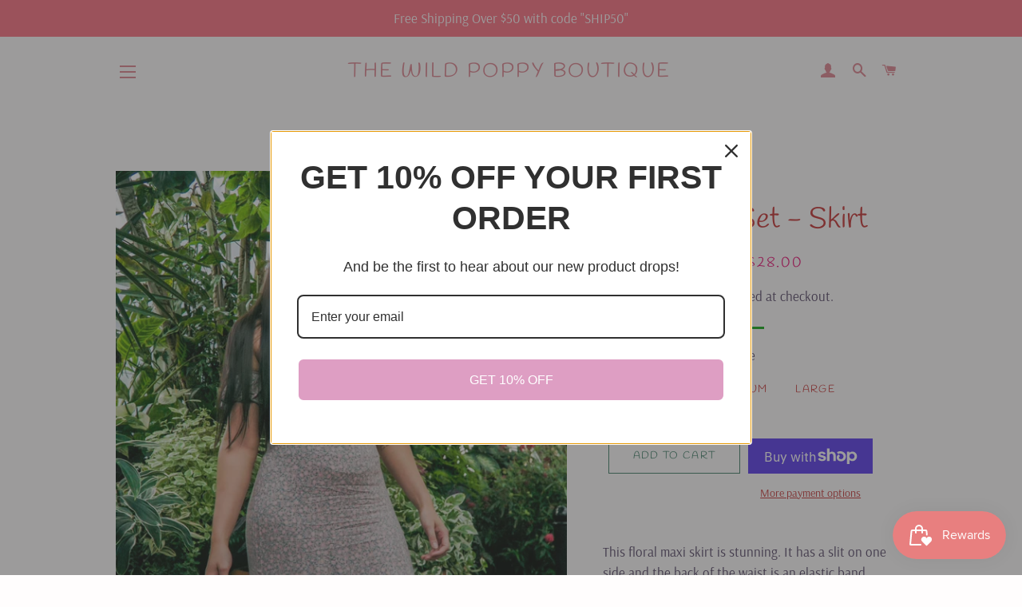

--- FILE ---
content_type: text/html; charset=UTF-8
request_url: https://zooomyapps.com/backinstock/ZooomyBackinStockjson.php?jsonCode=jQuery22301100196094223036_1769313108635&shop=the-wild-poppy-boutique.myshopify.com&product_id=8050240618741&_=1769313108636
body_size: 338
content:
jQuery22301100196094223036_1769313108635({"shop":"the-wild-poppy-boutique.myshopify.com","back_in_stock_text":"Notify Me","add_font_size":"13px","add_border_radius":"0px","add_border_width":"0px","add_border_color":"#000000","add_background_color":"#000000","add_font_color":"#FFFFFF","back_in_stock_width":"","main_heading":"Out of stock","sub_heading":"We will notify you when this product becomes available.","main_heading_color":"#555555","main_heading_size":"20px","sub_heading_color":"#888888","sub_heading_size":"13px","admin_email":"zooomyapps@gmail.com","quantity":"2","notify_msg":"Thank you! We will notify you when the item will be back in stock.","notify_emsg":"Enter a valid email address.","user_added_css":null,"ccss":null,"email_placeholder":"Enter email...","autoemail":"no","checkdata":0,"shop_token":"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","branding":"yes","tc_txt":"","znltxt":null,"znlsignup":"no","lay":"lay_1","collectionpage":"no","double_opt_enable":"disable","double_opt_txt":"","maillist":"no","fae":"yes","coll_btn_text":"","coll_btn_font_size":"","coll_btn_border_width":"","coll_btn_border_radius":"","coll_btn_width":"","coll_btn_border_color":"#","coll_btn_bg_color":"#","coll_btn_font_color":"#"})


--- FILE ---
content_type: text/javascript; charset=utf-8
request_url: https://thewildpoppyboutique.com/products/savannah-set-skirt.js
body_size: 931
content:
{"id":8050240618741,"title":"Savannah Set - Skirt","handle":"savannah-set-skirt","description":"\u003cp\u003eThis floral maxi skirt is stunning. It has a slit on one side and the back of the waist is an elastic band that stretches so it can fit you comfortably. \u003c\/p\u003e\n\u003cp\u003e \u003c\/p\u003e\n\u003cp\u003eMaterial: 100% Rayon\u003c\/p\u003e\n\u003cp\u003eModel is wearing size Medium and is 5’10”\u003c\/p\u003e","published_at":"2023-05-09T16:15:54-04:00","created_at":"2023-05-09T16:15:54-04:00","vendor":"The Wild Poppy Boutique","type":"","tags":[],"price":2800,"price_min":2800,"price_max":2800,"available":true,"price_varies":false,"compare_at_price":3500,"compare_at_price_min":3500,"compare_at_price_max":3500,"compare_at_price_varies":false,"variants":[{"id":43843834642677,"title":"Small","option1":"Small","option2":null,"option3":null,"sku":"","requires_shipping":true,"taxable":true,"featured_image":null,"available":true,"name":"Savannah Set - Skirt - Small","public_title":"Small","options":["Small"],"price":2800,"weight":0,"compare_at_price":3500,"inventory_management":"shopify","barcode":"","requires_selling_plan":false,"selling_plan_allocations":[]},{"id":43843834675445,"title":"Medium","option1":"Medium","option2":null,"option3":null,"sku":"","requires_shipping":true,"taxable":true,"featured_image":null,"available":true,"name":"Savannah Set - Skirt - Medium","public_title":"Medium","options":["Medium"],"price":2800,"weight":0,"compare_at_price":3500,"inventory_management":"shopify","barcode":"","requires_selling_plan":false,"selling_plan_allocations":[]},{"id":43843834708213,"title":"Large","option1":"Large","option2":null,"option3":null,"sku":"","requires_shipping":true,"taxable":true,"featured_image":null,"available":true,"name":"Savannah Set - Skirt - Large","public_title":"Large","options":["Large"],"price":2800,"weight":0,"compare_at_price":3500,"inventory_management":"shopify","barcode":"","requires_selling_plan":false,"selling_plan_allocations":[]}],"images":["\/\/cdn.shopify.com\/s\/files\/1\/0456\/7914\/9213\/files\/image_34bc40e4-609e-464a-a44e-2a80bf26adbe.jpg?v=1683663360","\/\/cdn.shopify.com\/s\/files\/1\/0456\/7914\/9213\/files\/image_9cdc6985-8b4e-4e43-838e-19752dff57a5.jpg?v=1683663361"],"featured_image":"\/\/cdn.shopify.com\/s\/files\/1\/0456\/7914\/9213\/files\/image_34bc40e4-609e-464a-a44e-2a80bf26adbe.jpg?v=1683663360","options":[{"name":"Size","position":1,"values":["Small","Medium","Large"]}],"url":"\/products\/savannah-set-skirt","media":[{"alt":null,"id":31694707589365,"position":1,"preview_image":{"aspect_ratio":0.667,"height":2305,"width":1537,"src":"https:\/\/cdn.shopify.com\/s\/files\/1\/0456\/7914\/9213\/files\/image_34bc40e4-609e-464a-a44e-2a80bf26adbe.jpg?v=1683663360"},"aspect_ratio":0.667,"height":2305,"media_type":"image","src":"https:\/\/cdn.shopify.com\/s\/files\/1\/0456\/7914\/9213\/files\/image_34bc40e4-609e-464a-a44e-2a80bf26adbe.jpg?v=1683663360","width":1537},{"alt":null,"id":31694707687669,"position":2,"preview_image":{"aspect_ratio":0.667,"height":2305,"width":1537,"src":"https:\/\/cdn.shopify.com\/s\/files\/1\/0456\/7914\/9213\/files\/image_9cdc6985-8b4e-4e43-838e-19752dff57a5.jpg?v=1683663361"},"aspect_ratio":0.667,"height":2305,"media_type":"image","src":"https:\/\/cdn.shopify.com\/s\/files\/1\/0456\/7914\/9213\/files\/image_9cdc6985-8b4e-4e43-838e-19752dff57a5.jpg?v=1683663361","width":1537}],"requires_selling_plan":false,"selling_plan_groups":[]}